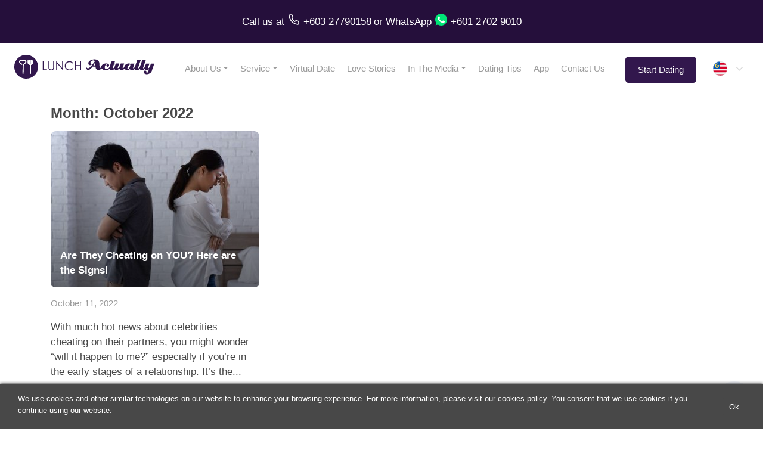

--- FILE ---
content_type: text/html; charset=UTF-8
request_url: https://www.lunchactually.com/my/blog/2022/10/
body_size: 14781
content:
<!DOCTYPE html>
<html lang="en-MY">
  <head>
          <!-- Google Tag Manager -->
      <script async defer>(function(w,d,s,l,i){w[l]=w[l]||[];w[l].push({'gtm.start':
      new Date().getTime(),event:'gtm.js'});var f=d.getElementsByTagName(s)[0],
      j=d.createElement(s),dl=l!='dataLayer'?'&l='+l:'';j.async=true;j.defer=true;j.src=
      'https://www.googletagmanager.com/gtm.js?id='+i+dl;f.parentNode.insertBefore(j,f);
      })(window,document,'script','dataLayer','GTM-TVVQ8WL');</script>
      <!-- End Google Tag Manager -->
          <script async defer src="https://www.googletagmanager.com/gtag/js?id=G-KDKWKPMEX4"></script>
      <script defer>function gtag(){dataLayer.push(arguments)}window.dataLayer=window.dataLayer||[],gtag("js",new Date),gtag("config","G-KDKWKPMEX4"),gtag("config","AW-859117988");</script>
        <title>Month: October 2022 (English - Malaysia, Page 1)</title>
    <meta charset="UTF-8">
    <meta name="viewport" content="width=device-width, initial-scale=1, shrink-to-fit=no">
    <meta name="mobile-web-app-capable" content="yes">
    <meta name="apple-mobile-web-app-capable" content="yes">
    <meta name="apple-mobile-web-app-title" content="Dating Singapore &#8211; Dating Agency | Lunch Actually - Asia&#039;s Premier Lunch Dating Company">
    <meta name="theme-color" content="#634f8e">
    <meta http-equiv="x-ua-compatible" content="IE=edge">
    <meta name="facebook-domain-verification" content="d6ysm73dib9prbew6azjcwjryhx4s8" />
    <link rel="profile" href="https://gmpg.org/xfn/11">
    <link rel="pingback" href="https://www.lunchactually.com/xmlrpc.php">
    <link rel="preconnect" href="https://fonts.googleapis.com/">
    <link rel="dns-prefetch" href="https://www.googletagmanager.com/">
    <link rel="dns-prefetch" href="https://www.google-analytics.com/">
    <link rel="dns-prefetch" href="https://analytics.google.com/">
    <link rel="dns-prefetch" href="https://assets.customer.com/">
    <link rel="preload" href="https://www.lunchactually.com/wp-content/themes/la2/fonts/fontawesome-webfont.woff2?v=4.7.0" as="font">
    <link rel="alternate" hreflang="x-default" href="https://www.lunchactually.com/blog/2022/10/" />
<link rel="alternate" hreflang="en-sg" href="https://www.lunchactually.com/sg/blog/2022/10/" />
<link rel="alternate" hreflang="en" href="https://www.lunchactually.com/sg/blog/2022/10/" />
<link rel="alternate" hreflang="en-my" href="https://www.lunchactually.com/my/blog/2022/10/" />
<link rel="alternate" hreflang="en-hk" href="https://www.lunchactually.com/hk/en/blog/2022/10/" />
<link rel="alternate" hreflang="zh-hk" href="https://www.lunchactually.com/hk/zh/blog/2022/10/" />
<link rel="alternate" hreflang="zh-Hans" href="https://www.lunchactually.com/hk/zh/blog/2022/10/" />
<link rel="alternate" hreflang="en-th" href="https://www.meetnlunch.com/th/en/blog/2022/10/" />
<link rel="alternate" hreflang="th-th" href="https://www.meetnlunch.com/th/th/blog/2022/10/" />
<link rel="alternate" hreflang="th" href="https://www.meetnlunch.com/th/th/blog/2022/10/" />
<link rel="alternate" hreflang="id-id" href="https://www.lunchactually.com/id/id/blog/2022/10/" />
<link rel="alternate" hreflang="id" href="https://www.lunchactually.com/id/id/blog/2022/10/" />
<link rel="alternate" hreflang="en-id" href="https://www.lunchactually.com/id/en/blog/2022/10/" />
<link rel="alternate" hreflang="zh-tw" href="https://www.lunchactually.com/tw/zh/blog/2022/10/" />
<link rel="alternate" hreflang="zh-Hant" href="https://www.lunchactually.com/tw/zh/blog/2022/10/" />
<link rel="alternate" hreflang="zh" href="https://www.lunchactually.com/tw/zh/blog/2022/10/" />
<link rel="alternate" hreflang="en-tw" href="https://www.lunchactually.com/tw/en/blog/2022/10/" />
<link rel="canonical" href="https://www.lunchactually.com/my/blog/2022/10/" />
    <meta name="description" content="Month: October 2022 (English - Malaysia, Page 1)">
    <meta property="fb:app_id" content="2102004743240925">
    <meta property="og:url" content="https://www.lunchactually.com/my/blog/2022/10">
    <meta property="og:type" content="article">
    <meta property="og:title" content="Are They Cheating on YOU? Here are the Signs!">
          <meta property="og:description" content="Month: October 2022 (English - Malaysia, Page 1)">
        <meta property="og:image" content="https://www.lunchactually.com/wp-content/uploads/2022/10/Are-They-Cheating-on-YOU-Here-are-the-Signs.jpg">
    <meta property="og:image:width" content="1024">
    <meta property="og:image:height" content="683">
    <meta property="article:author" content="Maria Azzahra">
    <meta property="article:published_time" content="2022-10-11T06:54:22+00:00">
    <meta name="twitter:card" content="summary_large_image">
    <meta name="twitter:title" content="Are They Cheating on YOU? Here are the Signs!">
    <meta name="twitter:image" content="https://www.lunchactually.com/wp-content/uploads/2022/10/Are-They-Cheating-on-YOU-Here-are-the-Signs.jpg">
        <meta name='robots' content='noindex, follow' />

	<!-- This site is optimized with the Yoast SEO plugin v18.5.1 - https://yoast.com/wordpress/plugins/seo/ -->
	<script type="application/ld+json" class="yoast-schema-graph">{"@context":"https://schema.org","@graph":[{"@type":"WebSite","@id":"https://www.lunchactually.com/#website","url":"https://www.lunchactually.com/","name":"Dating Singapore - Dating Agency | Lunch Actually","description":"Asia&#039;s Premier Lunch Dating Company","potentialAction":[{"@type":"SearchAction","target":{"@type":"EntryPoint","urlTemplate":"https://www.lunchactually.com/?s={search_term_string}"},"query-input":"required name=search_term_string"}],"inLanguage":"en-MY"},{"@type":"CollectionPage","@id":"https://www.lunchactually.com/2022/10/#webpage","url":"https://www.lunchactually.com/2022/10/","name":"October 2022 | Dating Singapore - Dating Agency | Lunch Actually","isPartOf":{"@id":"https://www.lunchactually.com/#website"},"breadcrumb":{"@id":"https://www.lunchactually.com/2022/10/#breadcrumb"},"inLanguage":"en-MY","potentialAction":[{"@type":"ReadAction","target":["https://www.lunchactually.com/2022/10/"]}]},{"@type":"BreadcrumbList","@id":"https://www.lunchactually.com/2022/10/#breadcrumb","itemListElement":[{"@type":"ListItem","position":1,"name":"Home","item":{"@type":"Thing","@id":"https://www.lunchactually.com/","name":"https://www.lunchactually.com/"}},{"@type":"ListItem","position":2,"name":"Dating Tips","item":{"@type":"Thing","@id":"https://www.lunchactually.com/blog/","name":"https://www.lunchactually.com/blog/"}},{"@type":"ListItem","position":3,"name":"Archives for October 2022"}]}]}</script>
	<!-- / Yoast SEO plugin. -->


<link rel='dns-prefetch' href='//www.lunchactually.com' />
<link rel="alternate" type="application/rss+xml" title="Dating Singapore - Dating Agency | Lunch Actually &raquo; Feed" href="https://www.lunchactually.com/feed/" />
<link rel="alternate" type="application/rss+xml" title="Dating Singapore - Dating Agency | Lunch Actually &raquo; Comments Feed" href="https://www.lunchactually.com/comments/feed/" />
<link rel='stylesheet' id='contact-form-7-css' href='https://www.lunchactually.com/wp-content/themes/la2/css/cf7-styles.min.css?ver=5.7.6' type='text/css' media='all' />
<style id='wp-block-library-inline-css' type='text/css'>
:root{--wp-admin-theme-color:#007cba;--wp-admin-theme-color--rgb:0,124,186;--wp-admin-theme-color-darker-10:#006ba1;--wp-admin-theme-color-darker-10--rgb:0,107,161;--wp-admin-theme-color-darker-20:#005a87;--wp-admin-theme-color-darker-20--rgb:0,90,135;--wp-admin-border-width-focus:2px;--wp-block-synced-color:#7a00df;--wp-block-synced-color--rgb:122,0,223}@media (-webkit-min-device-pixel-ratio:2),(min-resolution:192dpi){:root{--wp-admin-border-width-focus:1.5px}}.wp-element-button{cursor:pointer}:root{--wp--preset--font-size--normal:16px;--wp--preset--font-size--huge:42px}:root .has-very-light-gray-background-color{background-color:#eee}:root .has-very-dark-gray-background-color{background-color:#313131}:root .has-very-light-gray-color{color:#eee}:root .has-very-dark-gray-color{color:#313131}:root .has-vivid-green-cyan-to-vivid-cyan-blue-gradient-background{background:linear-gradient(135deg,#00d084,#0693e3)}:root .has-purple-crush-gradient-background{background:linear-gradient(135deg,#34e2e4,#4721fb 50%,#ab1dfe)}:root .has-hazy-dawn-gradient-background{background:linear-gradient(135deg,#faaca8,#dad0ec)}:root .has-subdued-olive-gradient-background{background:linear-gradient(135deg,#fafae1,#67a671)}:root .has-atomic-cream-gradient-background{background:linear-gradient(135deg,#fdd79a,#004a59)}:root .has-nightshade-gradient-background{background:linear-gradient(135deg,#330968,#31cdcf)}:root .has-midnight-gradient-background{background:linear-gradient(135deg,#020381,#2874fc)}.has-regular-font-size{font-size:1em}.has-larger-font-size{font-size:2.625em}.has-normal-font-size{font-size:var(--wp--preset--font-size--normal)}.has-huge-font-size{font-size:var(--wp--preset--font-size--huge)}.has-text-align-center{text-align:center}.has-text-align-left{text-align:left}.has-text-align-right{text-align:right}#end-resizable-editor-section{display:none}.aligncenter{clear:both}.items-justified-left{justify-content:flex-start}.items-justified-center{justify-content:center}.items-justified-right{justify-content:flex-end}.items-justified-space-between{justify-content:space-between}.screen-reader-text{clip:rect(1px,1px,1px,1px);word-wrap:normal!important;border:0;-webkit-clip-path:inset(50%);clip-path:inset(50%);height:1px;margin:-1px;overflow:hidden;padding:0;position:absolute;width:1px}.screen-reader-text:focus{clip:auto!important;background-color:#ddd;-webkit-clip-path:none;clip-path:none;color:#444;display:block;font-size:1em;height:auto;left:5px;line-height:normal;padding:15px 23px 14px;text-decoration:none;top:5px;width:auto;z-index:100000}html :where(.has-border-color){border-style:solid}html :where([style*=border-top-color]){border-top-style:solid}html :where([style*=border-right-color]){border-right-style:solid}html :where([style*=border-bottom-color]){border-bottom-style:solid}html :where([style*=border-left-color]){border-left-style:solid}html :where([style*=border-width]){border-style:solid}html :where([style*=border-top-width]){border-top-style:solid}html :where([style*=border-right-width]){border-right-style:solid}html :where([style*=border-bottom-width]){border-bottom-style:solid}html :where([style*=border-left-width]){border-left-style:solid}html :where(img[class*=wp-image-]){height:auto;max-width:100%}figure{margin:0 0 1em}html :where(.is-position-sticky){--wp-admin--admin-bar--position-offset:var(--wp-admin--admin-bar--height,0px)}@media screen and (max-width:600px){html :where(.is-position-sticky){--wp-admin--admin-bar--position-offset:0px}}
</style>
<link rel='stylesheet' id='classic-theme-styles-css' href='https://www.lunchactually.com/wp-includes/css/classic-themes.min.css?ver=56cedbb46a41cd5a4b3282a40b5e3fc8' type='text/css' media='all' />
<link rel='stylesheet' id='cookie-notice-front-css' href='https://www.lunchactually.com/wp-content/plugins/cookie-notice/css/front.min.css?ver=2.5.9' type='text/css' media='all' />
<link rel='stylesheet' id='stripe-handler-ng-style-css' href='https://www.lunchactually.com/wp-content/plugins/stripe-payments/public/assets/css/public.css?ver=2.0.95' type='text/css' media='all' />
<link rel='preload' as='style' onload="this.rel='stylesheet'"  id='theme-styles-preload-css' href='https://www.lunchactually.com/wp-content/themes/la2/css/theme.min.css?ver=1.0.4ba' type='text/css' media='all' />
<link rel='stylesheet' id='bs-datepicker-async-defer-css' href='https://www.lunchactually.com/wp-content/themes/la2/css/pickerjs/picker.min.css?ver=1.0.1' type='text/css' media='all' />
<link rel='preload' as='style' onload="this.rel='stylesheet'"  id='fancybox-preload-css' href='https://www.lunchactually.com/wp-content/themes/la2/css/fancybox/jquery.fancybox.min.css?ver=1.0.1' type='text/css' media='all' />
<link rel='preload' as='style' onload="this.rel='stylesheet'"  id='bootstrap-select-preload-css' href='https://www.lunchactually.com/wp-content/themes/la2/css/bootstrap-select/bootstrap-select.min.css?ver=1.0.1' type='text/css' media='all' />
<link rel='preload' as='style' onload="this.rel='stylesheet'"  id='la2-blog-styles-preload-css' href='https://www.lunchactually.com/wp-content/themes/la2/css/partials/blog.min.css' type='text/css' media='all' />
<script type='text/javascript' src='https://www.lunchactually.com/wp-includes/js/jquery/jquery.min.js?ver=3.6.4' id='jquery-core-js'></script>
<script type='text/javascript' src='https://www.lunchactually.com/wp-includes/js/jquery/jquery-migrate.min.js?ver=3.4.0' id='jquery-migrate-js'></script>
<script type='text/javascript' id='cookie-notice-front-js-before'>
var cnArgs = {"ajaxUrl":"https:\/\/www.lunchactually.com\/wp-admin\/admin-ajax.php","nonce":"50bc01349b","hideEffect":"slide","position":"bottom","onScroll":false,"onScrollOffset":100,"onClick":false,"cookieName":"cookie_notice_accepted","cookieTime":2147483647,"cookieTimeRejected":2147483647,"globalCookie":false,"redirection":true,"cache":false,"revokeCookies":false,"revokeCookiesOpt":"automatic"};
</script>
<script type='text/javascript' src='https://www.lunchactually.com/wp-content/plugins/cookie-notice/js/front.min.js?ver=2.5.9' id='cookie-notice-front-js'></script>
<script defer type='text/javascript' src='https://www.lunchactually.com/wp-content/themes/la2/js/partials/popper.min.js' id='la2-popper-script-defer-js'></script>
<script defer type='text/javascript' src='https://www.lunchactually.com/wp-content/themes/la2/js/partials/bootstrap-413.min.js' id='la2-bootstrap-script-defer-js'></script>
<script defer type='text/javascript' src='https://www.lunchactually.com/wp-content/themes/la2/js/partials/picker.min.js' id='la2-picker-script-defer-js'></script>
<script defer type='text/javascript' src='https://www.lunchactually.com/wp-content/themes/la2/js/partials/combodate.min.js' id='la2-combodate-defer-js'></script>
<script defer type='text/javascript' src='https://www.lunchactually.com/wp-content/themes/la2/js/partials/skip-link-focus-fix.min.js' id='la2-skip-link-focus-fix-defer-js'></script>
<script defer type='text/javascript' src='https://www.lunchactually.com/wp-content/themes/la2/js/partials/fancy-box.min.js' id='la2-fancybox-defer-js'></script>
<script defer type='text/javascript' src='https://www.lunchactually.com/wp-content/themes/la2/js/partials/bootstrap-select.min.js' id='la2-bootstrap-select-defer-js'></script>
<script type='text/javascript' id='la2-scripts-async-defer-js-extra'>
/* <![CDATA[ */
var la2Options = {"la2_field_central_api_url":"https:\/\/www.lunchactuallymembership.com","la2_central_api_debug":"0","lang":"en-MY","ajaxUrl":"https:\/\/www.lunchactually.com\/wp-admin\/admin-ajax.php","country":"MY","formSubmissionThankyouUrl":"\/my\/thanks","formSubmissionThankyouContactusUrl":"\/my\/thankyou-contactus","la2_multiple_countries_sas":"1"};
var objectL10n = {"show_more":"Show more...","show_less":"Show less...","show_all_countries":"Show All Countries","hide":"Hide","pick_your_birth_date":"Pick your birth date"};
/* ]]> */
</script>
<script defer async type='text/javascript' src='https://www.lunchactually.com/wp-content/themes/la2/js/partials/theme-separated.min.js?ver=1.0.6' id='la2-scripts-async-defer-js'></script>
<link rel="https://api.w.org/" href="https://www.lunchactually.com/wp-json/" /><link rel="EditURI" type="application/rsd+xml" title="RSD" href="https://www.lunchactually.com/xmlrpc.php?rsd" />
<link rel="wlwmanifest" type="application/wlwmanifest+xml" href="https://www.lunchactually.com/wp-includes/wlwmanifest.xml" />

		<script>
			document.documentElement.className = document.documentElement.className.replace( 'no-js', 'js' );
		</script>
				<style>
			.no-js img.lazyload { display: none; }
			figure.wp-block-image img.lazyloading { min-width: 150px; }
							.lazyload, .lazyloading { opacity: 0; }
				.lazyloaded {
					opacity: 1;
					transition: opacity 400ms;
					transition-delay: 0ms;
				}
					</style>
		<meta name="mobile-web-app-capable" content="yes">
<meta name="apple-mobile-web-app-capable" content="yes">
<meta name="apple-mobile-web-app-title" content="Dating Singapore - Dating Agency | Lunch Actually - Asia&#039;s Premier Lunch Dating Company">
<style type="text/css">.recentcomments a{display:inline !important;padding:0 !important;margin:0 !important;}</style>		<style type="text/css" id="wp-custom-css">
			.wp-block-gallery.has-nested-images {
  display: flex;
  flex-wrap: wrap;
  gap: 1em; /* Adjusts the space between images */
}

.wp-block-gallery .wp-block-image {
  flex: 1; /* Allows images to grow and share space */
  margin: 0 !important; /* Overrides conflicting margins */
}		</style>
		    <!-- Meta Pixel Code, client data in url is ot allowed -->
          <script async>
        !function(f,b,e,v,n,t,s)
        {if(f.fbq)return;n=f.fbq=function(){n.callMethod?
        n.callMethod.apply(n,arguments):n.queue.push(arguments)};
        if(!f._fbq)f._fbq=n;n.push=n;n.loaded=!0;n.version='2.0';
        n.queue=[];t=b.createElement(e);t.async=!0;
        t.src=v;s=b.getElementsByTagName(e)[0];
        s.parentNode.insertBefore(t,s)}(window, document,'script',
        'https://connect.facebook.net/en_US/fbevents.js');
        fbq('init', '701451783281067');
        // fbq('trackSingle', '701451783281067', 'Lead', {}); // only fire the PageView event for this pixel
                fbq('track', 'PageView'); // fired for all initialized pixels
              </script>
          <noscript><img height="1" width="1" class="d-none" src="https://www.facebook.com/tr?id=701451783281067&ev=PageView&noscript=1" /></noscript>
    <!-- End Facebook Pixel Code -->
      </head>
  <body class="archive date wp-embed-responsive cookies-not-set group-blog hfeed">
          <!-- Google Tag Manager (noscript) -->
      <noscript><iframe 
      height="0" width="0"  data-src="https://www.googletagmanager.com/ns.html?id=GTM-TVVQ8WL" class="d-none lazyload" src="[data-uri]"></iframe></noscript>
      <!-- End Google Tag Manager (noscript) -->
        <div id="top-whatsapp-bar" class="d-none d-lg-flex flex-row justify-content-center align-items-center">
      <div>
  <a href="tel:+60327790158">
    Call us
  </a>
  at
</div>
<a href="tel:+60327790158">
  <div id="phone-call-button">
  </div>
</a><a href="tel:+60327790158" class="mr-1">
  <div id="phone-call-number"> 
    +603 27790158
  </div>
</a> or <a href="https://wa.me/60127029010">WhatsApp</a>
<a 
  href="https://wa.me/60127029010" 
  target="_blank"
>
  <div id="whatsapp-button"></div>
</a>
<a href="https://wa.me/60127029010">
  <div id="wa-call-number"> 
    +601 2702 9010
  </div>
</a>    </div>

    <div id="top-whatsapp-bar-mobile" class="d-lg-none d-flex flex-row justify-content-center align-items-center">
      <div><a href="tel:+60327790158"> <div id="phone-call-button" style="margin-bottom:-10px"></div></a><a href="tel:+60327790158"> <div id="phone-call-number"> +603 27790158 </div></a> or <a href="https://wa.me/60127029010"><div id="whatsapp-button" style="margin-bottom:-10px"></div> +601 2702 9010</a></div>    </div>

      <div id="top-menu-bar" >

        
        <div id="top-menu-hamburger" class=" logo-my"></div>
      
              <a id="top-menu-logo" class=" logo-my" href="/my/"></a>
      

      <div id="top-menu-horizontal">
        <div class="menu-primary-menu-my-container"><ul id="menu-primary-menu-my" class="menu"><li itemscope="itemscope" itemtype="https://www.schema.org/SiteNavigationElement"  id="menu-item-22383" class="menu-item menu-item-type-post_type menu-item-object-page menu-item-has-children dropdown menu-item-22383 nav-item"><div class="menu-item-left-bar"></div><a title="About Us" href="https://www.lunchactually.com/about-us/" data-toggle="dropdown" aria-haspopup="true" aria-expanded="false" class="dropdown-toggle nav-link" id="menu-item-dropdown-22383">About Us</a><div class="menu-item-underline"></div><div class='dropdown'>
<ul class="dropdown-menu" aria-labelledby="menu-item-dropdown-22383" role="menu">
	<li itemscope="itemscope" itemtype="https://www.schema.org/SiteNavigationElement"  id="menu-item-20725" class="menu-item menu-item-type-post_type menu-item-object-page menu-item-20725 nav-item"><div class="menu-item-left-bar"></div><a title="Company Story" href="https://www.lunchactually.com/my/about-us/company-story/" class="dropdown-item">Company Story</a><div class="menu-item-underline"></div></li>
	<li itemscope="itemscope" itemtype="https://www.schema.org/SiteNavigationElement"  id="menu-item-20726" class="menu-item menu-item-type-post_type menu-item-object-page menu-item-20726 nav-item"><div class="menu-item-left-bar"></div><a title="The Team" href="https://www.lunchactually.com/my/about-us/the-team/" class="dropdown-item">The Team</a><div class="menu-item-underline"></div></li>
	<li itemscope="itemscope" itemtype="https://www.schema.org/SiteNavigationElement"  id="menu-item-20727" class="menu-item menu-item-type-post_type menu-item-object-page menu-item-20727 nav-item"><div class="menu-item-left-bar"></div><a title="Careers" href="https://www.lunchactually.com/my/about-us/careers/" class="dropdown-item">Careers</a><div class="menu-item-underline"></div></li>
</ul>
</li>
<li itemscope="itemscope" itemtype="https://www.schema.org/SiteNavigationElement"  id="menu-item-22385" class="menu-item menu-item-type-post_type menu-item-object-page menu-item-has-children dropdown menu-item-22385 nav-item"><div class="menu-item-left-bar"></div><a title="Service" href="https://www.lunchactually.com/service/" data-toggle="dropdown" aria-haspopup="true" aria-expanded="false" class="dropdown-toggle nav-link" id="menu-item-dropdown-22385">Service</a><div class="menu-item-underline"></div><div class='dropdown'>
<ul class="dropdown-menu" aria-labelledby="menu-item-dropdown-22385" role="menu">
	<li itemscope="itemscope" itemtype="https://www.schema.org/SiteNavigationElement"  id="menu-item-20988" class="menu-item menu-item-type-post_type menu-item-object-page menu-item-20988 nav-item"><div class="menu-item-left-bar"></div><a title="Personalised Matchmaking" href="https://www.lunchactually.com/my/service/personalised-matchmaking/" class="dropdown-item">Personalised Matchmaking</a><div class="menu-item-underline"></div></li>
	<li itemscope="itemscope" itemtype="https://www.schema.org/SiteNavigationElement"  id="menu-item-20987" class="menu-item menu-item-type-post_type menu-item-object-page menu-item-20987 nav-item"><div class="menu-item-left-bar"></div><a title="Coaching Programs" href="https://www.lunchactually.com/my/service/coaching-programs/" class="dropdown-item">Coaching Programs</a><div class="menu-item-underline"></div></li>
	<li itemscope="itemscope" itemtype="https://www.schema.org/SiteNavigationElement"  id="menu-item-20731" class="menu-item menu-item-type-post_type menu-item-object-page menu-item-20731 nav-item"><div class="menu-item-left-bar"></div><a title="FAQs" href="https://www.lunchactually.com/my/service/faqs/" class="dropdown-item">FAQs</a><div class="menu-item-underline"></div></li>
</ul>
</li>
<li itemscope="itemscope" itemtype="https://www.schema.org/SiteNavigationElement"  id="menu-item-20737" class="menu-item menu-item-type-post_type menu-item-object-page menu-item-20737 nav-item"><div class="menu-item-left-bar"></div><a title="Virtual Date" href="https://www.lunchactually.com/my/service/virtual-date/" class="nav-link">Virtual Date</a><div class="menu-item-underline"></div></li>
<li itemscope="itemscope" itemtype="https://www.schema.org/SiteNavigationElement"  id="menu-item-20732" class="menu-item menu-item-type-post_type menu-item-object-page menu-item-20732 nav-item"><div class="menu-item-left-bar"></div><a title="Love Stories" href="https://www.lunchactually.com/my/testimonials/" class="nav-link">Love Stories</a><div class="menu-item-underline"></div></li>
<li itemscope="itemscope" itemtype="https://www.schema.org/SiteNavigationElement"  id="menu-item-22384" class="menu-item menu-item-type-post_type menu-item-object-page menu-item-has-children dropdown menu-item-22384 nav-item"><div class="menu-item-left-bar"></div><a title="In The Media" href="https://www.lunchactually.com/in-the-media/" data-toggle="dropdown" aria-haspopup="true" aria-expanded="false" class="dropdown-toggle nav-link" id="menu-item-dropdown-22384">In The Media</a><div class="menu-item-underline"></div><div class='dropdown'>
<ul class="dropdown-menu" aria-labelledby="menu-item-dropdown-22384" role="menu">
	<li itemscope="itemscope" itemtype="https://www.schema.org/SiteNavigationElement"  id="menu-item-20734" class="menu-item menu-item-type-post_type menu-item-object-page menu-item-20734 nav-item"><div class="menu-item-left-bar"></div><a title="Magazines &amp; Newspapers" href="https://www.lunchactually.com/my/in-the-media/magazines-and-newspapers/" class="dropdown-item">Magazines &amp; Newspapers</a><div class="menu-item-underline"></div></li>
	<li itemscope="itemscope" itemtype="https://www.schema.org/SiteNavigationElement"  id="menu-item-20735" class="menu-item menu-item-type-post_type menu-item-object-page menu-item-20735 nav-item"><div class="menu-item-left-bar"></div><a title="Videos" href="https://www.lunchactually.com/my/in-the-media/videos/" class="dropdown-item">Videos</a><div class="menu-item-underline"></div></li>
</ul>
</li>
<li itemscope="itemscope" itemtype="https://www.schema.org/SiteNavigationElement"  id="menu-item-21171" class="menu-item menu-item-type-post_type menu-item-object-page current_page_parent menu-item-21171 nav-item"><div class="menu-item-left-bar"></div><a title="Dating Tips" href="https://www.lunchactually.com/my/blog/" class="nav-link">Dating Tips</a><div class="menu-item-underline"></div></li>
<li itemscope="itemscope" itemtype="https://www.schema.org/SiteNavigationElement"  id="menu-item-23161" class="menu-item menu-item-type-post_type menu-item-object-page menu-item-23161 nav-item"><div class="menu-item-left-bar"></div><a title="App" href="https://www.lunchactually.com/my/app/" class="nav-link">App</a><div class="menu-item-underline"></div></li>
<li itemscope="itemscope" itemtype="https://www.schema.org/SiteNavigationElement"  id="menu-item-23750" class="menu-item menu-item-type-post_type menu-item-object-page menu-item-23750 nav-item"><div class="menu-item-left-bar"></div><a title="Contact Us" href="https://www.lunchactually.com/my/contact-us/" class="nav-link">Contact Us</a><div class="menu-item-underline"></div></li>
</ul></div>
        <!-- javascript is more consistent across desktop/mobile/browsers compared to anchor link -->
        <a id="top-menu-go-to-sign-up-form-button" 
                               
          href="javascript:document.getElementById('registration-form-container').scrollIntoView(true);"
        >
          Start Dating        </a>
        <div class="language-country-selectors-top-hidden-on-mobile-no-languages"><select id="country-selector-top" class="selectpicker country-selector custom-carets"><option value="https://www.lunchactually.com/sg/blog/2022/10" data-content='&lt;img src=&quot;/wp-content/themes/la2/img/icon-flag-sg.svg&quot; alt=&quot;Singapore flag&quot; title=&quot;Singapore flag&quot; width=&quot;24&quot; height=&quot;24&quot; loading=&quot;lazy&quot; /&gt;&lt;span&gt;Singapore&lt;/span&gt;'></option><option value="https://www.lunchactually.com/my/blog/2022/10" selected data-content='&lt;img src=&quot;/wp-content/themes/la2/img/icon-flag-my.svg&quot; alt=&quot;Malaysia flag&quot; title=&quot;Malaysia flag&quot; width=&quot;24&quot; height=&quot;24&quot; loading=&quot;lazy&quot; /&gt;&lt;span&gt;Malaysia&lt;/span&gt;'></option><option value="https://www.meetnlunch.com/th/th/blog/2022/10" data-content='&lt;img src=&quot;/wp-content/themes/la2/img/icon-flag-th.svg&quot; alt=&quot;Thailand flag&quot; title=&quot;Thailand flag&quot; width=&quot;24&quot; height=&quot;24&quot; loading=&quot;lazy&quot; /&gt;&lt;span&gt;Thailand&lt;/span&gt;'></option><option value="https://www.lunchactually.com/id/id/blog/2022/10" data-content='&lt;img src=&quot;/wp-content/themes/la2/img/icon-flag-id.svg&quot; alt=&quot;Indonesia flag&quot; title=&quot;Indonesia flag&quot; width=&quot;24&quot; height=&quot;24&quot; loading=&quot;lazy&quot; /&gt;&lt;span&gt;Indonesia&lt;/span&gt;'></option><option value="https://www.lunchactually.com/hk/en/blog/2022/10" data-content='&lt;img src=&quot;/wp-content/themes/la2/img/icon-flag-hk.svg&quot; alt=&quot;Hong Kong flag&quot; title=&quot;Hong Kong flag&quot; width=&quot;24&quot; height=&quot;24&quot; loading=&quot;lazy&quot; /&gt;&lt;span&gt;Hong Kong&lt;/span&gt;'></option><option value="https://www.lunchactually.com/tw/en/blog/2022/10" data-content='&lt;img src=&quot;/wp-content/themes/la2/img/icon-flag-tw.svg&quot; alt=&quot;Taiwan flag&quot; title=&quot;Taiwan flag&quot; width=&quot;24&quot; height=&quot;24&quot; loading=&quot;lazy&quot; /&gt;&lt;span&gt;Taiwan&lt;/span&gt;'></option></select></div>      </div>
    </div>

    <div id="top-menu-bar-fixed">
              <div id="top-menu-hamburger-fixed" class="logo-my"></div>
        <a id="top-menu-logo-fixed" class="logo-my" href="/my/"></a>
            <div id="top-menu-horizontal-fixed">
        <div class="menu-primary-menu-my-container"><ul id="menu-primary-menu-my-1" class="menu"><li itemscope="itemscope" itemtype="https://www.schema.org/SiteNavigationElement"  class="menu-item menu-item-type-post_type menu-item-object-page menu-item-has-children dropdown menu-item-22383 nav-item"><div class="menu-item-left-bar"></div><a title="About Us" href="https://www.lunchactually.com/about-us/" data-toggle="dropdown" aria-haspopup="true" aria-expanded="false" class="dropdown-toggle nav-link" id="menu-item-dropdown-22383">About Us</a><div class="menu-item-underline"></div><div class='dropdown'>
<ul class="dropdown-menu" aria-labelledby="menu-item-dropdown-22383" role="menu">
	<li itemscope="itemscope" itemtype="https://www.schema.org/SiteNavigationElement"  class="menu-item menu-item-type-post_type menu-item-object-page menu-item-20725 nav-item"><div class="menu-item-left-bar"></div><a title="Company Story" href="https://www.lunchactually.com/my/about-us/company-story/" class="dropdown-item">Company Story</a><div class="menu-item-underline"></div></li>
	<li itemscope="itemscope" itemtype="https://www.schema.org/SiteNavigationElement"  class="menu-item menu-item-type-post_type menu-item-object-page menu-item-20726 nav-item"><div class="menu-item-left-bar"></div><a title="The Team" href="https://www.lunchactually.com/my/about-us/the-team/" class="dropdown-item">The Team</a><div class="menu-item-underline"></div></li>
	<li itemscope="itemscope" itemtype="https://www.schema.org/SiteNavigationElement"  class="menu-item menu-item-type-post_type menu-item-object-page menu-item-20727 nav-item"><div class="menu-item-left-bar"></div><a title="Careers" href="https://www.lunchactually.com/my/about-us/careers/" class="dropdown-item">Careers</a><div class="menu-item-underline"></div></li>
</ul>
</li>
<li itemscope="itemscope" itemtype="https://www.schema.org/SiteNavigationElement"  class="menu-item menu-item-type-post_type menu-item-object-page menu-item-has-children dropdown menu-item-22385 nav-item"><div class="menu-item-left-bar"></div><a title="Service" href="https://www.lunchactually.com/service/" data-toggle="dropdown" aria-haspopup="true" aria-expanded="false" class="dropdown-toggle nav-link" id="menu-item-dropdown-22385">Service</a><div class="menu-item-underline"></div><div class='dropdown'>
<ul class="dropdown-menu" aria-labelledby="menu-item-dropdown-22385" role="menu">
	<li itemscope="itemscope" itemtype="https://www.schema.org/SiteNavigationElement"  class="menu-item menu-item-type-post_type menu-item-object-page menu-item-20988 nav-item"><div class="menu-item-left-bar"></div><a title="Personalised Matchmaking" href="https://www.lunchactually.com/my/service/personalised-matchmaking/" class="dropdown-item">Personalised Matchmaking</a><div class="menu-item-underline"></div></li>
	<li itemscope="itemscope" itemtype="https://www.schema.org/SiteNavigationElement"  class="menu-item menu-item-type-post_type menu-item-object-page menu-item-20987 nav-item"><div class="menu-item-left-bar"></div><a title="Coaching Programs" href="https://www.lunchactually.com/my/service/coaching-programs/" class="dropdown-item">Coaching Programs</a><div class="menu-item-underline"></div></li>
	<li itemscope="itemscope" itemtype="https://www.schema.org/SiteNavigationElement"  class="menu-item menu-item-type-post_type menu-item-object-page menu-item-20731 nav-item"><div class="menu-item-left-bar"></div><a title="FAQs" href="https://www.lunchactually.com/my/service/faqs/" class="dropdown-item">FAQs</a><div class="menu-item-underline"></div></li>
</ul>
</li>
<li itemscope="itemscope" itemtype="https://www.schema.org/SiteNavigationElement"  class="menu-item menu-item-type-post_type menu-item-object-page menu-item-20737 nav-item"><div class="menu-item-left-bar"></div><a title="Virtual Date" href="https://www.lunchactually.com/my/service/virtual-date/" class="nav-link">Virtual Date</a><div class="menu-item-underline"></div></li>
<li itemscope="itemscope" itemtype="https://www.schema.org/SiteNavigationElement"  class="menu-item menu-item-type-post_type menu-item-object-page menu-item-20732 nav-item"><div class="menu-item-left-bar"></div><a title="Love Stories" href="https://www.lunchactually.com/my/testimonials/" class="nav-link">Love Stories</a><div class="menu-item-underline"></div></li>
<li itemscope="itemscope" itemtype="https://www.schema.org/SiteNavigationElement"  class="menu-item menu-item-type-post_type menu-item-object-page menu-item-has-children dropdown menu-item-22384 nav-item"><div class="menu-item-left-bar"></div><a title="In The Media" href="https://www.lunchactually.com/in-the-media/" data-toggle="dropdown" aria-haspopup="true" aria-expanded="false" class="dropdown-toggle nav-link" id="menu-item-dropdown-22384">In The Media</a><div class="menu-item-underline"></div><div class='dropdown'>
<ul class="dropdown-menu" aria-labelledby="menu-item-dropdown-22384" role="menu">
	<li itemscope="itemscope" itemtype="https://www.schema.org/SiteNavigationElement"  class="menu-item menu-item-type-post_type menu-item-object-page menu-item-20734 nav-item"><div class="menu-item-left-bar"></div><a title="Magazines &amp; Newspapers" href="https://www.lunchactually.com/my/in-the-media/magazines-and-newspapers/" class="dropdown-item">Magazines &amp; Newspapers</a><div class="menu-item-underline"></div></li>
	<li itemscope="itemscope" itemtype="https://www.schema.org/SiteNavigationElement"  class="menu-item menu-item-type-post_type menu-item-object-page menu-item-20735 nav-item"><div class="menu-item-left-bar"></div><a title="Videos" href="https://www.lunchactually.com/my/in-the-media/videos/" class="dropdown-item">Videos</a><div class="menu-item-underline"></div></li>
</ul>
</li>
<li itemscope="itemscope" itemtype="https://www.schema.org/SiteNavigationElement"  class="menu-item menu-item-type-post_type menu-item-object-page current_page_parent menu-item-21171 nav-item"><div class="menu-item-left-bar"></div><a title="Dating Tips" href="https://www.lunchactually.com/my/blog/" class="nav-link">Dating Tips</a><div class="menu-item-underline"></div></li>
<li itemscope="itemscope" itemtype="https://www.schema.org/SiteNavigationElement"  class="menu-item menu-item-type-post_type menu-item-object-page menu-item-23161 nav-item"><div class="menu-item-left-bar"></div><a title="App" href="https://www.lunchactually.com/my/app/" class="nav-link">App</a><div class="menu-item-underline"></div></li>
<li itemscope="itemscope" itemtype="https://www.schema.org/SiteNavigationElement"  class="menu-item menu-item-type-post_type menu-item-object-page menu-item-23750 nav-item"><div class="menu-item-left-bar"></div><a title="Contact Us" href="https://www.lunchactually.com/my/contact-us/" class="nav-link">Contact Us</a><div class="menu-item-underline"></div></li>
</ul></div>
        <!-- javascript is more consistent across desktop/mobile/browsers compared to anchor link -->
        <a id="top-menu-go-to-sign-up-form-button-fixed" 
           
                    href="javascript:document.getElementById('registration-form-container').scrollIntoView(true);"
        >
          Start Dating        </a>
        <div class="language-country-selectors-top-hidden-on-mobile-no-languages"><select id="country-selector-top-fixed" class="selectpicker country-selector custom-carets"><option value="https://www.lunchactually.com/sg/blog/2022/10" data-content='&lt;img src=&quot;/wp-content/themes/la2/img/icon-flag-sg.svg&quot; alt=&quot;Singapore flag&quot; title=&quot;Singapore flag&quot; width=&quot;24&quot; height=&quot;24&quot; loading=&quot;lazy&quot; /&gt;&lt;span&gt;Singapore&lt;/span&gt;'></option><option value="https://www.lunchactually.com/my/blog/2022/10" selected data-content='&lt;img src=&quot;/wp-content/themes/la2/img/icon-flag-my.svg&quot; alt=&quot;Malaysia flag&quot; title=&quot;Malaysia flag&quot; width=&quot;24&quot; height=&quot;24&quot; loading=&quot;lazy&quot; /&gt;&lt;span&gt;Malaysia&lt;/span&gt;'></option><option value="https://www.meetnlunch.com/th/th/blog/2022/10" data-content='&lt;img src=&quot;/wp-content/themes/la2/img/icon-flag-th.svg&quot; alt=&quot;Thailand flag&quot; title=&quot;Thailand flag&quot; width=&quot;24&quot; height=&quot;24&quot; loading=&quot;lazy&quot; /&gt;&lt;span&gt;Thailand&lt;/span&gt;'></option><option value="https://www.lunchactually.com/id/id/blog/2022/10" data-content='&lt;img src=&quot;/wp-content/themes/la2/img/icon-flag-id.svg&quot; alt=&quot;Indonesia flag&quot; title=&quot;Indonesia flag&quot; width=&quot;24&quot; height=&quot;24&quot; loading=&quot;lazy&quot; /&gt;&lt;span&gt;Indonesia&lt;/span&gt;'></option><option value="https://www.lunchactually.com/hk/en/blog/2022/10" data-content='&lt;img src=&quot;/wp-content/themes/la2/img/icon-flag-hk.svg&quot; alt=&quot;Hong Kong flag&quot; title=&quot;Hong Kong flag&quot; width=&quot;24&quot; height=&quot;24&quot; loading=&quot;lazy&quot; /&gt;&lt;span&gt;Hong Kong&lt;/span&gt;'></option><option value="https://www.lunchactually.com/tw/en/blog/2022/10" data-content='&lt;img src=&quot;/wp-content/themes/la2/img/icon-flag-tw.svg&quot; alt=&quot;Taiwan flag&quot; title=&quot;Taiwan flag&quot; width=&quot;24&quot; height=&quot;24&quot; loading=&quot;lazy&quot; /&gt;&lt;span&gt;Taiwan&lt;/span&gt;'></option></select></div>      </div>
    </div>
    <div id="top-menu-hamburger-menu">
        
        <div id="hamburger-menu-close-button" class="logo-my"></div>
            <div class="menu-primary-menu-my-container"><ul id="top-menu-hamburger-ul" class="menu"><li itemscope="itemscope" itemtype="https://www.schema.org/SiteNavigationElement"  class="menu-item menu-item-type-post_type menu-item-object-page dropdown menu-item-22383 nav-item"><div class="menu-item-left-bar"></div><a title="About Us" href="https://www.lunchactually.com/my/about-us/" class="nav-link">About Us</a><div class="menu-item-underline"></div></li>
<li itemscope="itemscope" itemtype="https://www.schema.org/SiteNavigationElement"  class="menu-item menu-item-type-post_type menu-item-object-page dropdown menu-item-22385 nav-item"><div class="menu-item-left-bar"></div><a title="Service" href="https://www.lunchactually.com/my/service/" class="nav-link">Service</a><div class="menu-item-underline"></div></li>
<li itemscope="itemscope" itemtype="https://www.schema.org/SiteNavigationElement"  class="menu-item menu-item-type-post_type menu-item-object-page menu-item-20737 nav-item"><div class="menu-item-left-bar"></div><a title="Virtual Date" href="https://www.lunchactually.com/my/service/virtual-date/" class="nav-link">Virtual Date</a><div class="menu-item-underline"></div></li>
<li itemscope="itemscope" itemtype="https://www.schema.org/SiteNavigationElement"  class="menu-item menu-item-type-post_type menu-item-object-page menu-item-20732 nav-item"><div class="menu-item-left-bar"></div><a title="Love Stories" href="https://www.lunchactually.com/my/testimonials/" class="nav-link">Love Stories</a><div class="menu-item-underline"></div></li>
<li itemscope="itemscope" itemtype="https://www.schema.org/SiteNavigationElement"  class="menu-item menu-item-type-post_type menu-item-object-page dropdown menu-item-22384 nav-item"><div class="menu-item-left-bar"></div><a title="In The Media" href="https://www.lunchactually.com/my/in-the-media/" class="nav-link">In The Media</a><div class="menu-item-underline"></div></li>
<li itemscope="itemscope" itemtype="https://www.schema.org/SiteNavigationElement"  class="menu-item menu-item-type-post_type menu-item-object-page current_page_parent menu-item-21171 nav-item"><div class="menu-item-left-bar"></div><a title="Dating Tips" href="https://www.lunchactually.com/my/blog/" class="nav-link">Dating Tips</a><div class="menu-item-underline"></div></li>
<li itemscope="itemscope" itemtype="https://www.schema.org/SiteNavigationElement"  class="menu-item menu-item-type-post_type menu-item-object-page menu-item-23161 nav-item"><div class="menu-item-left-bar"></div><a title="App" href="https://www.lunchactually.com/my/app/" class="nav-link">App</a><div class="menu-item-underline"></div></li>
<li itemscope="itemscope" itemtype="https://www.schema.org/SiteNavigationElement"  class="menu-item menu-item-type-post_type menu-item-object-page menu-item-23750 nav-item"><div class="menu-item-left-bar"></div><a title="Contact Us" href="https://www.lunchactually.com/my/contact-us/" class="nav-link">Contact Us</a><div class="menu-item-underline"></div></li>
</ul></div>    </div>

<div class="wrapper" id="page-wrapper">
  <div class="container" id="content" tabindex="-1">
    <div class="row">
      <div class="col-md content-area">
        <main class="site-main" id="main">
          <!--  -->
          <h1 class="page-title">Month: <span>October 2022</span></h1>
          <div class="container blog-container mb-4">
          <div class="row cardsgrid-row"><div class="col-sm"><div class="card cardsgrid-card"><a href="/my/blog/are-they-cheating-on-you-here-are-the-signs/"><div class="text-on-image-container card-img-top mb-3"><img   alt="Are They Cheating on YOU? Here are the Signs!" data-src="https://www.lunchactually.com/wp-content/uploads/2022/10/Are-They-Cheating-on-YOU-Here-are-the-Signs-350x262.jpg" class="rounded lazyload" src="[data-uri]" /><noscript><img class="rounded" src="https://www.lunchactually.com/wp-content/uploads/2022/10/Are-They-Cheating-on-YOU-Here-are-the-Signs-350x262.jpg" alt="Are They Cheating on YOU? Here are the Signs!" /></noscript><div class="bottom-text-background"></div><b class="bottom-text">Are They Cheating on YOU? Here are the Signs!</b><div class="clickable-hover"></div></div></a><div class="card-body"><div class="mb-3 blog-date"><a href="/my/blog/2022/10/">October 11, 2022</a></div><div class="mb-4">With much hot news about celebrities cheating on their partners, you might wonder “will it happen to me?” especially if you’re in the early stages of a relationship. It’s the...<p><a class="btn btn-secondary understrap-read-more-link" href="/my/blog/are-they-cheating-on-you-here-are-the-signs/">Read more</a></p></div></div></div></div></div>            
            <div class="d-flex justify-content-center flex-wrap">
                            <div class="p-2 px-3"></div>
              <div class="p-2 px-3 selected-page">1</div>              <div class="p-2 px-3">
                              </div>
            </div>
                    </div>
        </main><!-- #main -->
      </div><!-- .content-area -->
    </div><!-- .row -->
  </div><!-- Container end -->
</div><!-- Wrapper end -->
<!-- wp:html -->
<div class="registration-form-container" id="registration-form-container">
  <div class="registration-form-background"></div>
  <div class="row registration-form-content">
    <div class="col-12">
      <table>
        <tbody>
          <tr class="d-lg-none">
            <td class="align-middle mobile-text" colspan="2">
              <h2 class="title">
                
                  Create Your Private Lunch Actually Profile and Start Dating
                
                
                
                
                
              </h2>
              <div class="subtitle">
                
                  100% verified profiles<br>100% Confidentiality
                
                
                
                
              </div>
              
                <div class="subtitle">
                  <br>
                  Serving Malaysian Singles
                </div>
              
            </td>
          </tr>
          <tr>
            <td class="align-middle d-none d-lg-table-cell desktop-text pr-5">
              <h2 class="title">
                
                  Create Your Private Lunch Actually Profile and Start Dating
                
                
                
                
                
              </h2>
              <div class="subtitle">
                
                  100% Verified Profiles<br>100% Confidentiality
                
                
                
                
              </div>
              
                <div class="subtitle">
                  <br>
                  Serving Malaysian Singles
                </div>
              
            </td>
            <td>
              
              
              
                
                  
<div class="wpcf7 no-js" id="wpcf7-f148-o1" lang="en-US" dir="ltr">
<div class="screen-reader-response"><p role="status" aria-live="polite" aria-atomic="true"></p> <ul></ul></div>
<form action="/my/blog/2022/10/#wpcf7-f148-o1" method="post" class="wpcf7-form init registration-form" aria-label="Contact form" novalidate="novalidate" data-status="init">
<div style="display: none;">
<input type="hidden" name="_wpcf7" value="148" />
<input type="hidden" name="_wpcf7_version" value="5.7.6" />
<input type="hidden" name="_wpcf7_locale" value="en_US" />
<input type="hidden" name="_wpcf7_unit_tag" value="wpcf7-f148-o1" />
<input type="hidden" name="_wpcf7_container_post" value="0" />
<input type="hidden" name="_wpcf7_posted_data_hash" value="" />
</div>
<a name="registration-form"></a>
<input class="wpcf7-form-control wpcf7-hidden" value="registration" type="hidden" name="form-name" />




  <input class="wpcf7-form-control wpcf7-hidden" value="MY" type="hidden" name="country" />










<input type="hidden" name="lacu_locale" value="en_MY"/>


<div>
  <div class="form-group">
    <span class="wpcf7-form-control-wrap" data-name="full-name"><input size="40" class="wpcf7-form-control wpcf7-text wpcf7-validates-as-required" autocomplete="off" aria-required="true" aria-invalid="false" value="" type="text" name="full-name" /></span>
    
      <label>Full Name</label>
    
    
  </div>
  <div class="form-group">
    <span class="wpcf7-form-control-wrap" data-name="email"><input size="40" class="wpcf7-form-control wpcf7-text wpcf7-email wpcf7-validates-as-required wpcf7-validates-as-email email" autocomplete="off" aria-required="true" aria-invalid="false" value="" type="email" name="email" /></span>
    
      <label>Email</label>
    
    
  </div>
  <div>
    <span id="wpcf7-697870a3ebbfd-wrapper" class="wpcf7-form-control-wrap new-name-wrap" ><label for="new-name" class="hp-message">Please leave this field empty.</label><input id="new-name"  class="wpcf7-form-control wpcf7-text new-name" type="text" name="new-name" value="" size="40" tabindex="-1" autocomplete="new-password" /></span>
  </div>
  <div class="form-group">
    <span class="wpcf7-form-control-wrap" data-name="mobile-number"><input size="40" class="wpcf7-form-control wpcf7-text wpcf7-validates-as-required mobile-number" autocomplete="off" aria-required="true" aria-invalid="false" value="" type="text" name="mobile-number" /></span>
    
      <label>Mobile Number</label>
    
    
  </div>
  <div class="form-group">
    
      <span class="wpcf7-form-control-wrap" data-name="gender"><span class="wpcf7-form-control wpcf7-radio"><span class="wpcf7-list-item first"><input type="radio" name="gender" value="2" /><span class="wpcf7-list-item-label">Female</span></span><span class="wpcf7-list-item last"><input type="radio" name="gender" value="1" /><span class="wpcf7-list-item-label">Male</span></span></span></span>
    
    
    
    
    
  </div>


  <div class="form-group">
    <span class="wpcf7-form-control-wrap" data-name="residential-status"><select class="wpcf7-form-control wpcf7-select" aria-invalid="false" name="residential-status"><option value=""> </option><option value="11">Employment Pass Category I - monthly salary of at least RM10,000 with a work contract up to 5 years</option><option value="12">Employment Pass Category II - salary of RM 5,000 and up to RM 9,999 monthly with employment contract valid for 12 to 24 months</option><option value="9">Permanent Resident</option><option value="10">Malaysian</option><option value="7">Foreigner</option></select></span><label>Residential Status</label>
  </div>
  <div class="form-group">
    <span class="wpcf7-form-control-wrap" data-name="area"><select class="wpcf7-form-control wpcf7-select" aria-invalid="false" name="area"><option value=""> </option><option value="2">Kuala Lumpur</option><option value="3">Selangor</option><option value="1">Penang</option><option value="4">Johor</option><option value="5">Negeri Sembilan</option><option value="6">Malacca</option><option value="7">Perak</option><option value="8">Terengganu</option><option value="9">Pahang</option><option value="10">Kelantan</option><option value="11">Kedah</option><option value="12">Perlis</option><option value="13">Sabah</option><option value="14">Sarawak</option></select></span><label>Current Residence</label>
  </div>







  <div class="form-row">
    <div class="form-group col-md-12">
      <div class="dob-container">
        <label class="no-float">
          
            Date of Birth
          
          
        </label>
        <span class="wpcf7-form-control-wrap" data-name="birthdate"><input size="40" class="wpcf7-form-control wpcf7-text wpcf7-validates-as-required" autocomplete="off" aria-required="true" aria-invalid="false" value="" type="text" name="birthdate" /></span>
      </div>
    </div>
   </div>
  <div class="form-row">
    <div class="form-group col-md-12">
      

      
        
          <span class="wpcf7-form-control-wrap" data-name="hear-us-from"><select class="wpcf7-form-control wpcf7-select wpcf7-validates-as-required" aria-required="true" aria-invalid="false" name="hear-us-from"><option value=""> </option><option value="LAMY007">Google Search</option><option value="LAMY094">Facebook Page</option><option value="LAMY125">Instagram</option><option value="LAMY008">Newspaper</option><option value="LAMY049">Magazine</option><option value="LAMY014">TV</option><option value="LAMY025">Radio</option><option value="LAMY001">Referral/Word of Mouth</option><option value="LAMYFORUM">Forum</option><option value="LAMY101">Blogs</option><option value="LAMY039">Events</option><option value="LAMY119">YouTube</option><option value="LAMYRoadshow">Roadshow</option><option value="LAMY203">AI</option></select></span>
        
        
      

      

      
      
      
      
        <label>How did you hear about us?</label>
      
      
    </div>
  </div>
  
  
    <input class="wpcf7-form-control wpcf7-hidden" value="2" type="hidden" name="interested_to_join_take_me_out_thailand" />
  
  <div class="form-group">
    
      <input class="wpcf7-form-control has-spinner wpcf7-submit green-button" type="submit" value="Get Started" />
    
    
    
    
    
  </div>
  <div class="agency-policy-acceptance">
    <p>
      
        
          
          
          By submitting this form, you agree to the <a href="/my/agency-policy">Agency Policy</a> of Lunch Actually and subscribe to our newsletters.
          
        
        
        
        
      
      
    </p>
    <p>
      
      This site is protected by reCAPTCHA and the Google
      <a href="https://policies.google.com/privacy" target="_blank">Privacy Policy</a> and
      <a href="https://policies.google.com/terms" target="_blank">Terms of Service</a> apply.
      
      
      
      
      
    </p>
  </div>
</div>

<script>
  var registerFormValidation = (function () {
    var formEl = jQuery('form.registration-form');
    var phoneEl = jQuery('form.registration-form input[name="mobile-number"]');
    var emailEl = jQuery('form.registration-form input[name="email"]');
    var countryCode = jQuery('input[name="country"]').val() || '';
    return {
      init: function() {
        formEl.find('input[type!="hidden"], select, input[type="checkbox"]').each(function(item) {
          jQuery(this).attr('required', 'required');
        });
        formEl.find('input[type="checkbox"]').each(function(item) {
          jQuery(this).parent().find('span').click(function(e) {
            jQuery(this).parent().find('input[type="checkbox"]').click();
          });
        });

        // for birthday form case
        setTimeout(function() {
          formEl.find('select').each(function(item) {
            jQuery(this).attr('required', 'required');
          });
        }, 0);

        this.editEmailEl();
        this.editPhoneEl();
        if (window.location.pathname.includes('tw/zh')) {
          jQuery('.wpcf7-not-valid-tip').text('必填');
        }
      },
      editEmailEl: function() {
        emailEl.attr('pattern', '[a-z0-9._%+-]+@[a-z0-9.-]+.[a-z]{2,4}$');
        emailEl.attr('title', 'Not a valid email');
      },
      editPhoneEl: function() {
        function getPhonePattern() {
          if (countryCode === 'HK') {
            return '^[0-9]{8}$';
          }
          if (countryCode === 'ID' || countryCode === 'MY') {
            return '^[0-9]{8,13}$';
          }
          return '^[0-9]{8,13}$';
        }
        function getCountryCodeLengthText() {
          if (countryCode === 'HK') {
            return '8';
          }
          if (countryCode === 'ID' || countryCode === 'MY') {
            return '8-13';
          }
          return '8-13';
        }

        phoneEl.attr('pattern', getPhonePattern());
        var errorText = countryCode + ' phone length must within ' + getCountryCodeLengthText() + ' characters';
        phoneEl.attr('title', errorText);

        function validateNumber(event) {
            var key = window.event ? event.keyCode : event.which;
            if (event.keyCode === 8 || event.keyCode === 46) {
                return true;
            } else if ( key < 48 || key > 57 ) {
                return false;
            } else {
                return true;
            }
        };
        phoneEl.keypress(validateNumber);
      },
    }
  })();
  jQuery(document).ready(function() {
    registerFormValidation.init();
  });
  document.addEventListener( 'wpcf7mailsent', function( event ) {
    if (window.location.pathname.includes('tw/zh')) {
      setTimeout(function() {
        jQuery('.wpcf7-not-valid-tip').text('必填');
        jQuery('.wpcf7-response-output.wpcf7-mail-sent-ok').text('謝謝你的預約');
        jQuery('.wpcf7-response-output.wpcf7-validation-errors').text('有一或多欄答案有誤，請確認後重新輸入');
      }, 100);
    }
  }, false );
  document.addEventListener( 'wpcf7invalid', function( event ) {
    if (window.location.pathname.includes('tw/zh')) {
      setTimeout(function() {
        jQuery('.wpcf7-not-valid-tip').text('必填');
        jQuery('.wpcf7-response-output.wpcf7-mail-sent-ok').text('謝謝你的預約');
        jQuery('.wpcf7-response-output.wpcf7-validation-errors').text('有一或多欄答案有誤，請確認後重新輸入');
        jQuery('.wpcf7-response-output.wpcf7-mail-sent-ng').text('有一或多欄答案有誤，請確認後重新輸入');
      }, 100);
    }
  });
</script><div class="wpcf7-response-output" aria-hidden="true"></div>
</form>
</div>

                
              
            </td>
          </tr>
        </tbody>
      </table>
    </div>
  </div>
</div>
<!-- /wp:html --><div class="wrapper" id="wrapper-footer">
  <div class="container">
    <footer class="site-footer" id="colophon">
      <div class="footer-top-part">
        <div class="footer-social-menu">
          <a href="https://www.facebook.com/lunchactuallygroup/" target="_blank">
            <i class="facebook-icon" aria-hidden="true" loading="lazy"></i>
          </a>
          <a href="https://twitter.com/lunchactually" target="_blank">
            <i class="fa fa-twitter" aria-hidden="true" loading="lazy"></i>
          </a>
          <a href="https://www.instagram.com/lunchactually/" target="_blank">
            <i class="fa fa-instagram" aria-hidden="true" loading="lazy"></i>
          </a>
          <a href="https://www.youtube.com/user/DatingAsia" target="_blank">
            <i class="fa fa-youtube-play" aria-hidden="true" loading="lazy"></i>
          </a>
        </div>

                  <div class="footer-call-us-or-whatsapp-at">Call us or WhatsApp at</div>
          <div class="footer-whatsapp-number">
            <a href="tel:+60327790158" target="_blank"><i class="phone-call-purple-icon" aria-hidden="true"></i></a>

                          <a href="tel:+60327790158" target="_blank">
                +603 27790158              </a><br>
                              <a href="https://wa.me/60127029010" target="_blank"><i class="fa fa-whatsapp" aria-hidden="true"></i></a>
                <a href="https://wa.me/60127029010" target="_blank">
                  +601 2702 9010                </a>
            
          </div>
              </div>
      
      <div class="footer-bottom-part">
        <div class="footer-menu">
          <div class="menu-sg-footer-menu-container"><ul id="menu-sg-footer-menu" class="menu"><li itemscope="itemscope" itemtype="https://www.schema.org/SiteNavigationElement"  id="menu-item-22392" class="menu-item menu-item-type-post_type menu-item-object-page menu-item-22392 nav-item"><div class="menu-item-left-bar"></div><a title="About Us" href="https://www.lunchactually.com/my/about-us/" class="nav-link">About Us</a><div class="menu-item-underline"></div></li>
<li itemscope="itemscope" itemtype="https://www.schema.org/SiteNavigationElement"  id="menu-item-22394" class="menu-item menu-item-type-post_type menu-item-object-page menu-item-22394 nav-item"><div class="menu-item-left-bar"></div><a title="Service" href="https://www.lunchactually.com/my/service/" class="nav-link">Service</a><div class="menu-item-underline"></div></li>
<li itemscope="itemscope" itemtype="https://www.schema.org/SiteNavigationElement"  id="menu-item-3908" class="menu-item menu-item-type-post_type menu-item-object-page menu-item-3908 nav-item"><div class="menu-item-left-bar"></div><a title="Love Stories" href="https://www.lunchactually.com/my/testimonials/" class="nav-link">Love Stories</a><div class="menu-item-underline"></div></li>
<li itemscope="itemscope" itemtype="https://www.schema.org/SiteNavigationElement"  id="menu-item-22393" class="menu-item menu-item-type-post_type menu-item-object-page menu-item-22393 nav-item"><div class="menu-item-left-bar"></div><a title="In The Media" href="https://www.lunchactually.com/my/in-the-media/" class="nav-link">In The Media</a><div class="menu-item-underline"></div></li>
<li itemscope="itemscope" itemtype="https://www.schema.org/SiteNavigationElement"  id="menu-item-3910" class="menu-item menu-item-type-post_type menu-item-object-page menu-item-3910 nav-item"><div class="menu-item-left-bar"></div><a title="Contact Us" href="https://www.lunchactually.com/my/contact-us/" class="nav-link">Contact Us</a><div class="menu-item-underline"></div></li>
</ul></div>          <div class="language-country-selectors-bottom"><select id="country-selector-footer" class="selectpicker country-selector custom-carets"><option value="https://www.lunchactually.com/sg/blog/2022/10" data-content='&lt;img src=&quot;/wp-content/themes/la2/img/icon-flag-sg.svg&quot; alt=&quot;Singapore flag&quot; title=&quot;Singapore flag&quot; width=&quot;24&quot; height=&quot;24&quot; loading=&quot;lazy&quot; /&gt;&lt;span&gt;Singapore&lt;/span&gt;'></option><option value="https://www.lunchactually.com/my/blog/2022/10" selected data-content='&lt;img src=&quot;/wp-content/themes/la2/img/icon-flag-my.svg&quot; alt=&quot;Malaysia flag&quot; title=&quot;Malaysia flag&quot; width=&quot;24&quot; height=&quot;24&quot; loading=&quot;lazy&quot; /&gt;&lt;span&gt;Malaysia&lt;/span&gt;'></option><option value="https://www.meetnlunch.com/th/th/blog/2022/10" data-content='&lt;img src=&quot;/wp-content/themes/la2/img/icon-flag-th.svg&quot; alt=&quot;Thailand flag&quot; title=&quot;Thailand flag&quot; width=&quot;24&quot; height=&quot;24&quot; loading=&quot;lazy&quot; /&gt;&lt;span&gt;Thailand&lt;/span&gt;'></option><option value="https://www.lunchactually.com/id/id/blog/2022/10" data-content='&lt;img src=&quot;/wp-content/themes/la2/img/icon-flag-id.svg&quot; alt=&quot;Indonesia flag&quot; title=&quot;Indonesia flag&quot; width=&quot;24&quot; height=&quot;24&quot; loading=&quot;lazy&quot; /&gt;&lt;span&gt;Indonesia&lt;/span&gt;'></option><option value="https://www.lunchactually.com/hk/en/blog/2022/10" data-content='&lt;img src=&quot;/wp-content/themes/la2/img/icon-flag-hk.svg&quot; alt=&quot;Hong Kong flag&quot; title=&quot;Hong Kong flag&quot; width=&quot;24&quot; height=&quot;24&quot; loading=&quot;lazy&quot; /&gt;&lt;span&gt;Hong Kong&lt;/span&gt;'></option><option value="https://www.lunchactually.com/tw/en/blog/2022/10" data-content='&lt;img src=&quot;/wp-content/themes/la2/img/icon-flag-tw.svg&quot; alt=&quot;Taiwan flag&quot; title=&quot;Taiwan flag&quot; width=&quot;24&quot; height=&quot;24&quot; loading=&quot;lazy&quot; /&gt;&lt;span&gt;Taiwan&lt;/span&gt;'></option></select></div>        </div>
        <div class="row">
          <div class="col-xl-auto">
            <div class="bottom-menu text-center text-xl-left">
              <div>
                <div class="menu-my-bottom-menu-container"><ul id="menu-my-bottom-menu" class="menu"><li itemscope="itemscope" itemtype="https://www.schema.org/SiteNavigationElement"  id="menu-item-23903" class="menu-item menu-item-type-post_type menu-item-object-page menu-item-23903 nav-item"><div class="menu-item-left-bar"></div><a title="Agency Policy" href="https://www.lunchactually.com/my/agency-policy/" class="nav-link">Agency Policy</a><div class="menu-item-underline"></div></li>
<li itemscope="itemscope" itemtype="https://www.schema.org/SiteNavigationElement"  id="menu-item-24931" class="menu-item menu-item-type-post_type menu-item-object-page menu-item-24931 nav-item"><div class="menu-item-left-bar"></div><a title="Refund Policy" href="https://www.lunchactually.com/my/refund-policy/" class="nav-link">Refund Policy</a><div class="menu-item-underline"></div></li>
<li itemscope="itemscope" itemtype="https://www.schema.org/SiteNavigationElement"  id="menu-item-23904" class="menu-item menu-item-type-post_type menu-item-object-page menu-item-23904 nav-item"><div class="menu-item-left-bar"></div><a title="Data Protection and Security" href="https://www.lunchactually.com/my/data-protection-and-security/" class="nav-link">Data Protection and Security</a><div class="menu-item-underline"></div></li>
<li itemscope="itemscope" itemtype="https://www.schema.org/SiteNavigationElement"  id="menu-item-23905" class="menu-item menu-item-type-post_type menu-item-object-page menu-item-23905 nav-item"><div class="menu-item-left-bar"></div><a title="Dispute Resolution Procedures" href="https://www.lunchactually.com/my/dispute-resolution-procedures/" class="nav-link">Dispute Resolution Procedures</a><div class="menu-item-underline"></div></li>
<li itemscope="itemscope" itemtype="https://www.schema.org/SiteNavigationElement"  id="menu-item-24932" class="menu-item menu-item-type-post_type menu-item-object-page menu-item-24932 nav-item"><div class="menu-item-left-bar"></div><a title="Sitemap" href="https://www.lunchactually.com/my/sitemap/" class="nav-link">Sitemap</a><div class="menu-item-underline"></div></li>
</ul></div>              </div>
              <div class="copyright">
                &copy; 2026 Lunch Actually Group | All Rights Reserved              </div>
            </div>
          </div>
          <div class="col cert d-none d-xl-block">
            <div class="row pull-right">
              <div class="col mmi"></div>
            </div>
          </div>
        </div>
      </div>
    </footer>
  </div>
</div>

<!-- Chatbot -->
<link rel="stylesheet" href="https://www.gstatic.com/dialogflow-console/fast/df-messenger/prod/v1/themes/df-messenger-default.css">
<script src="https://www.gstatic.com/dialogflow-console/fast/df-messenger/prod/v1/df-messenger.js"></script>

	<df-messenger
	  project-id="la-prod-infra"
	  intent="Welcome"
	  agent-id="2a333bfc-aff9-4fc1-990f-db349960f806"
	  language-code="en"
	  max-query-length="-1"
	  allow-feedback="all">
	  <df-messenger-chat-bubble
		chat-icon="https://cdn.lunchactually.com/images/chatbot-woman.png"
		chat-title-icon="https://cdn.lunchactually.com/images/chatbot-woman.png"
		chat-title="Chat with Assistant Lily">
	  </df-messenger-chat-bubble>
	</df-messenger>
<style>
  df-messenger {
    z-index: 999;
    position: fixed;
    --df-messenger-font-color: #000;
    --df-messenger-font-family: Google Sans;
    --df-messenger-chat-background: rgba(139,99,167,.9);
    --df-messenger-message-user-background: #C8E6C9;
    --df-messenger-message-bot-background: #fff;
	--df-messenger-titlebar-title-font-size: 14px;
	--df-messenger-titlebar-icon-width: 32px;
	--df-messenger-titlebar-icon-height: 32px;
	--df-messenger-titlebar-padding: 2px 14px;
	--df-messenger-input-padding: 8px 4px 8px 8px;
	--df-messenger-input-box-padding: 12px 16px;
	--df-messenger-send-icon-offset-y: -2px;
	--df-messenger-chat-border-radius: 8px;
	--df-messenger-default-border-radius: 0px;
    bottom: 16px;
    right: 16px;
  }
  df-messenger-message-list .message-list-wrapper {border-radius: 0 !important;}
</style>
<script>
	window.addEventListener('df-response-received', (event) => {
		event.detail.data.messages = event.detail.data.messages.filter(message => {
			return message.type === 'text';
		});
	});
</script>

<div class="smartbanner" id="smartabanner" style="display:none;">
    <div class="smartbanner-container">
        <a href="#" id="smb-close" class="smartbanner-close">&times;</a>
        <span class="smartbanner-icon la-app-logo"></span>
        <div class="smartbanner-info">
            <div class="smartbanner-title">Lunch Actually - Dating For Professionals</div>
            <div>Lunch Actually Pte. Ltd.</div>
        </div>
        <a href="https://lunchactually.onelink.me/0g5s/n8i9gz6q" target="_blank" class="smartbanner-button">
            <span class="smartbanner-button-text">GET IT</span>
        </a>
    </div>
</div>
  <script type="application/ld+json">{
    "@context": "https://schema.org/",
    "@type": "Organization",
    "name": "Lunch Actually Malaysia",
    "address": {
      "streetAddress": "Suite A-29-10, Level 29 Menara UOA Bangsar, No. 5, Jalan Bangsar Utama, Bangsar 59000, Kuala Lumpur",
      "addressLocality": "Kuala Lumpur",
      "postalCode": "59000",
      "addressCountry": "MY"
    },
    "url": "https://www.lunchactually.com/my/",
    "logo": "https://www.lunchactually.com/wp-content/themes/la2/img/logo-desktop.svg",
    "description": "Lunch Actually is Singapore's most reputable dating agency for professionals who are looking for genuine relationships.",
    "telephone": "+603 27790158"
  }</script>
<style id='wp-block-heading-inline-css' type='text/css'>
h1.has-background,h2.has-background,h3.has-background,h4.has-background,h5.has-background,h6.has-background{padding:1.25em 2.375em}
</style>
<style id='wp-block-image-inline-css' type='text/css'>
.wp-block-image img{height:auto;max-width:100%;vertical-align:bottom}.wp-block-image img,.wp-block-image.has-custom-border img{box-sizing:border-box}.wp-block-image.aligncenter{text-align:center}.wp-block-image.alignfull img,.wp-block-image.alignwide img{height:auto;width:100%}.wp-block-image .aligncenter,.wp-block-image .alignleft,.wp-block-image .alignright,.wp-block-image.aligncenter,.wp-block-image.alignleft,.wp-block-image.alignright{display:table}.wp-block-image .aligncenter>figcaption,.wp-block-image .alignleft>figcaption,.wp-block-image .alignright>figcaption,.wp-block-image.aligncenter>figcaption,.wp-block-image.alignleft>figcaption,.wp-block-image.alignright>figcaption{caption-side:bottom;display:table-caption}.wp-block-image .alignleft{float:left;margin:.5em 1em .5em 0}.wp-block-image .alignright{float:right;margin:.5em 0 .5em 1em}.wp-block-image .aligncenter{margin-left:auto;margin-right:auto}.wp-block-image figcaption{margin-bottom:1em;margin-top:.5em}.wp-block-image .is-style-rounded img,.wp-block-image.is-style-circle-mask img,.wp-block-image.is-style-rounded img{border-radius:9999px}@supports ((-webkit-mask-image:none) or (mask-image:none)) or (-webkit-mask-image:none){.wp-block-image.is-style-circle-mask img{border-radius:0;-webkit-mask-image:url('data:image/svg+xml;utf8,<svg viewBox="0 0 100 100" xmlns="http://www.w3.org/2000/svg"><circle cx="50" cy="50" r="50"/></svg>');mask-image:url('data:image/svg+xml;utf8,<svg viewBox="0 0 100 100" xmlns="http://www.w3.org/2000/svg"><circle cx="50" cy="50" r="50"/></svg>');mask-mode:alpha;-webkit-mask-position:center;mask-position:center;-webkit-mask-repeat:no-repeat;mask-repeat:no-repeat;-webkit-mask-size:contain;mask-size:contain}}.wp-block-image :where(.has-border-color){border-style:solid}.wp-block-image :where([style*=border-top-color]){border-top-style:solid}.wp-block-image :where([style*=border-right-color]){border-right-style:solid}.wp-block-image :where([style*=border-bottom-color]){border-bottom-style:solid}.wp-block-image :where([style*=border-left-color]){border-left-style:solid}.wp-block-image :where([style*=border-width]){border-style:solid}.wp-block-image :where([style*=border-top-width]){border-top-style:solid}.wp-block-image :where([style*=border-right-width]){border-right-style:solid}.wp-block-image :where([style*=border-bottom-width]){border-bottom-style:solid}.wp-block-image :where([style*=border-left-width]){border-left-style:solid}.wp-block-image figure{margin:0}
</style>
<style id='wp-block-paragraph-inline-css' type='text/css'>
.is-small-text{font-size:.875em}.is-regular-text{font-size:1em}.is-large-text{font-size:2.25em}.is-larger-text{font-size:3em}.has-drop-cap:not(:focus):first-letter{float:left;font-size:8.4em;font-style:normal;font-weight:100;line-height:.68;margin:.05em .1em 0 0;text-transform:uppercase}body.rtl .has-drop-cap:not(:focus):first-letter{float:none;margin-left:.1em}p.has-drop-cap.has-background{overflow:hidden}p.has-background{padding:1.25em 2.375em}:where(p.has-text-color:not(.has-link-color)) a{color:inherit}
</style>
<style id='wpcf7-697870a3ebbfd-inline-inline-css' type='text/css'>
#wpcf7-697870a3ebbfd-wrapper {display:none !important; visibility:hidden !important;}
</style>
<style id='global-styles-inline-css' type='text/css'>
body{--wp--preset--color--black: #000000;--wp--preset--color--cyan-bluish-gray: #abb8c3;--wp--preset--color--white: #ffffff;--wp--preset--color--pale-pink: #f78da7;--wp--preset--color--vivid-red: #cf2e2e;--wp--preset--color--luminous-vivid-orange: #ff6900;--wp--preset--color--luminous-vivid-amber: #fcb900;--wp--preset--color--light-green-cyan: #7bdcb5;--wp--preset--color--vivid-green-cyan: #00d084;--wp--preset--color--pale-cyan-blue: #8ed1fc;--wp--preset--color--vivid-cyan-blue: #0693e3;--wp--preset--color--vivid-purple: #9b51e0;--wp--preset--gradient--vivid-cyan-blue-to-vivid-purple: linear-gradient(135deg,rgba(6,147,227,1) 0%,rgb(155,81,224) 100%);--wp--preset--gradient--light-green-cyan-to-vivid-green-cyan: linear-gradient(135deg,rgb(122,220,180) 0%,rgb(0,208,130) 100%);--wp--preset--gradient--luminous-vivid-amber-to-luminous-vivid-orange: linear-gradient(135deg,rgba(252,185,0,1) 0%,rgba(255,105,0,1) 100%);--wp--preset--gradient--luminous-vivid-orange-to-vivid-red: linear-gradient(135deg,rgba(255,105,0,1) 0%,rgb(207,46,46) 100%);--wp--preset--gradient--very-light-gray-to-cyan-bluish-gray: linear-gradient(135deg,rgb(238,238,238) 0%,rgb(169,184,195) 100%);--wp--preset--gradient--cool-to-warm-spectrum: linear-gradient(135deg,rgb(74,234,220) 0%,rgb(151,120,209) 20%,rgb(207,42,186) 40%,rgb(238,44,130) 60%,rgb(251,105,98) 80%,rgb(254,248,76) 100%);--wp--preset--gradient--blush-light-purple: linear-gradient(135deg,rgb(255,206,236) 0%,rgb(152,150,240) 100%);--wp--preset--gradient--blush-bordeaux: linear-gradient(135deg,rgb(254,205,165) 0%,rgb(254,45,45) 50%,rgb(107,0,62) 100%);--wp--preset--gradient--luminous-dusk: linear-gradient(135deg,rgb(255,203,112) 0%,rgb(199,81,192) 50%,rgb(65,88,208) 100%);--wp--preset--gradient--pale-ocean: linear-gradient(135deg,rgb(255,245,203) 0%,rgb(182,227,212) 50%,rgb(51,167,181) 100%);--wp--preset--gradient--electric-grass: linear-gradient(135deg,rgb(202,248,128) 0%,rgb(113,206,126) 100%);--wp--preset--gradient--midnight: linear-gradient(135deg,rgb(2,3,129) 0%,rgb(40,116,252) 100%);--wp--preset--duotone--dark-grayscale: url('#wp-duotone-dark-grayscale');--wp--preset--duotone--grayscale: url('#wp-duotone-grayscale');--wp--preset--duotone--purple-yellow: url('#wp-duotone-purple-yellow');--wp--preset--duotone--blue-red: url('#wp-duotone-blue-red');--wp--preset--duotone--midnight: url('#wp-duotone-midnight');--wp--preset--duotone--magenta-yellow: url('#wp-duotone-magenta-yellow');--wp--preset--duotone--purple-green: url('#wp-duotone-purple-green');--wp--preset--duotone--blue-orange: url('#wp-duotone-blue-orange');--wp--preset--font-size--small: 13px;--wp--preset--font-size--medium: 20px;--wp--preset--font-size--large: 36px;--wp--preset--font-size--x-large: 42px;--wp--preset--spacing--20: 0.44rem;--wp--preset--spacing--30: 0.67rem;--wp--preset--spacing--40: 1rem;--wp--preset--spacing--50: 1.5rem;--wp--preset--spacing--60: 2.25rem;--wp--preset--spacing--70: 3.38rem;--wp--preset--spacing--80: 5.06rem;--wp--preset--shadow--natural: 6px 6px 9px rgba(0, 0, 0, 0.2);--wp--preset--shadow--deep: 12px 12px 50px rgba(0, 0, 0, 0.4);--wp--preset--shadow--sharp: 6px 6px 0px rgba(0, 0, 0, 0.2);--wp--preset--shadow--outlined: 6px 6px 0px -3px rgba(255, 255, 255, 1), 6px 6px rgba(0, 0, 0, 1);--wp--preset--shadow--crisp: 6px 6px 0px rgba(0, 0, 0, 1);}:where(.is-layout-flex){gap: 0.5em;}body .is-layout-flow > .alignleft{float: left;margin-inline-start: 0;margin-inline-end: 2em;}body .is-layout-flow > .alignright{float: right;margin-inline-start: 2em;margin-inline-end: 0;}body .is-layout-flow > .aligncenter{margin-left: auto !important;margin-right: auto !important;}body .is-layout-constrained > .alignleft{float: left;margin-inline-start: 0;margin-inline-end: 2em;}body .is-layout-constrained > .alignright{float: right;margin-inline-start: 2em;margin-inline-end: 0;}body .is-layout-constrained > .aligncenter{margin-left: auto !important;margin-right: auto !important;}body .is-layout-constrained > :where(:not(.alignleft):not(.alignright):not(.alignfull)){max-width: var(--wp--style--global--content-size);margin-left: auto !important;margin-right: auto !important;}body .is-layout-constrained > .alignwide{max-width: var(--wp--style--global--wide-size);}body .is-layout-flex{display: flex;}body .is-layout-flex{flex-wrap: wrap;align-items: center;}body .is-layout-flex > *{margin: 0;}:where(.wp-block-columns.is-layout-flex){gap: 2em;}.has-black-color{color: var(--wp--preset--color--black) !important;}.has-cyan-bluish-gray-color{color: var(--wp--preset--color--cyan-bluish-gray) !important;}.has-white-color{color: var(--wp--preset--color--white) !important;}.has-pale-pink-color{color: var(--wp--preset--color--pale-pink) !important;}.has-vivid-red-color{color: var(--wp--preset--color--vivid-red) !important;}.has-luminous-vivid-orange-color{color: var(--wp--preset--color--luminous-vivid-orange) !important;}.has-luminous-vivid-amber-color{color: var(--wp--preset--color--luminous-vivid-amber) !important;}.has-light-green-cyan-color{color: var(--wp--preset--color--light-green-cyan) !important;}.has-vivid-green-cyan-color{color: var(--wp--preset--color--vivid-green-cyan) !important;}.has-pale-cyan-blue-color{color: var(--wp--preset--color--pale-cyan-blue) !important;}.has-vivid-cyan-blue-color{color: var(--wp--preset--color--vivid-cyan-blue) !important;}.has-vivid-purple-color{color: var(--wp--preset--color--vivid-purple) !important;}.has-black-background-color{background-color: var(--wp--preset--color--black) !important;}.has-cyan-bluish-gray-background-color{background-color: var(--wp--preset--color--cyan-bluish-gray) !important;}.has-white-background-color{background-color: var(--wp--preset--color--white) !important;}.has-pale-pink-background-color{background-color: var(--wp--preset--color--pale-pink) !important;}.has-vivid-red-background-color{background-color: var(--wp--preset--color--vivid-red) !important;}.has-luminous-vivid-orange-background-color{background-color: var(--wp--preset--color--luminous-vivid-orange) !important;}.has-luminous-vivid-amber-background-color{background-color: var(--wp--preset--color--luminous-vivid-amber) !important;}.has-light-green-cyan-background-color{background-color: var(--wp--preset--color--light-green-cyan) !important;}.has-vivid-green-cyan-background-color{background-color: var(--wp--preset--color--vivid-green-cyan) !important;}.has-pale-cyan-blue-background-color{background-color: var(--wp--preset--color--pale-cyan-blue) !important;}.has-vivid-cyan-blue-background-color{background-color: var(--wp--preset--color--vivid-cyan-blue) !important;}.has-vivid-purple-background-color{background-color: var(--wp--preset--color--vivid-purple) !important;}.has-black-border-color{border-color: var(--wp--preset--color--black) !important;}.has-cyan-bluish-gray-border-color{border-color: var(--wp--preset--color--cyan-bluish-gray) !important;}.has-white-border-color{border-color: var(--wp--preset--color--white) !important;}.has-pale-pink-border-color{border-color: var(--wp--preset--color--pale-pink) !important;}.has-vivid-red-border-color{border-color: var(--wp--preset--color--vivid-red) !important;}.has-luminous-vivid-orange-border-color{border-color: var(--wp--preset--color--luminous-vivid-orange) !important;}.has-luminous-vivid-amber-border-color{border-color: var(--wp--preset--color--luminous-vivid-amber) !important;}.has-light-green-cyan-border-color{border-color: var(--wp--preset--color--light-green-cyan) !important;}.has-vivid-green-cyan-border-color{border-color: var(--wp--preset--color--vivid-green-cyan) !important;}.has-pale-cyan-blue-border-color{border-color: var(--wp--preset--color--pale-cyan-blue) !important;}.has-vivid-cyan-blue-border-color{border-color: var(--wp--preset--color--vivid-cyan-blue) !important;}.has-vivid-purple-border-color{border-color: var(--wp--preset--color--vivid-purple) !important;}.has-vivid-cyan-blue-to-vivid-purple-gradient-background{background: var(--wp--preset--gradient--vivid-cyan-blue-to-vivid-purple) !important;}.has-light-green-cyan-to-vivid-green-cyan-gradient-background{background: var(--wp--preset--gradient--light-green-cyan-to-vivid-green-cyan) !important;}.has-luminous-vivid-amber-to-luminous-vivid-orange-gradient-background{background: var(--wp--preset--gradient--luminous-vivid-amber-to-luminous-vivid-orange) !important;}.has-luminous-vivid-orange-to-vivid-red-gradient-background{background: var(--wp--preset--gradient--luminous-vivid-orange-to-vivid-red) !important;}.has-very-light-gray-to-cyan-bluish-gray-gradient-background{background: var(--wp--preset--gradient--very-light-gray-to-cyan-bluish-gray) !important;}.has-cool-to-warm-spectrum-gradient-background{background: var(--wp--preset--gradient--cool-to-warm-spectrum) !important;}.has-blush-light-purple-gradient-background{background: var(--wp--preset--gradient--blush-light-purple) !important;}.has-blush-bordeaux-gradient-background{background: var(--wp--preset--gradient--blush-bordeaux) !important;}.has-luminous-dusk-gradient-background{background: var(--wp--preset--gradient--luminous-dusk) !important;}.has-pale-ocean-gradient-background{background: var(--wp--preset--gradient--pale-ocean) !important;}.has-electric-grass-gradient-background{background: var(--wp--preset--gradient--electric-grass) !important;}.has-midnight-gradient-background{background: var(--wp--preset--gradient--midnight) !important;}.has-small-font-size{font-size: var(--wp--preset--font-size--small) !important;}.has-medium-font-size{font-size: var(--wp--preset--font-size--medium) !important;}.has-large-font-size{font-size: var(--wp--preset--font-size--large) !important;}.has-x-large-font-size{font-size: var(--wp--preset--font-size--x-large) !important;}
</style>
<script type='text/javascript' id='contact-form-7-js-extra'>
/* <![CDATA[ */
var wpcf7 = {"apiSettings":{"root":"https:\/\/www.lunchactually.com\/wp-json\/contact-form-7\/v1","namespace":"contact-form-7\/v1"}};
/* ]]> */
</script>
<script type='text/javascript' src='https://www.lunchactually.com/wp-content/themes/la2/js/cf7-scripts.min.js?ver=5.7.6' id='contact-form-7-js'></script>
<script type='text/javascript' id='stripe-handler-ng-js-extra'>
/* <![CDATA[ */
var wpASPNG = {"iframeUrl":"https:\/\/www.lunchactually.com\/asp-payment-box\/","ppSlug":"asp-payment-box","prefetch":"1","ckey":"275ab430b91d1fe022ff74f62949915c","aspDevMode":"1"};
/* ]]> */
</script>
<script type='text/javascript' src='https://www.lunchactually.com/wp-content/plugins/stripe-payments/public/assets/js/stripe-handler-ng.js?ver=2.0.95' id='stripe-handler-ng-js'></script>
<script type='text/javascript' src='https://www.lunchactually.com/wp-content/plugins/wp-smushit/app/assets/js/smush-lazy-load.min.js?ver=3.12.6' id='smush-lazy-load-js'></script>

		<!-- Cookie Notice plugin v2.5.9 by Hu-manity.co https://hu-manity.co/ -->
		<div id="cookie-notice" role="dialog" class="cookie-notice-hidden cookie-revoke-hidden cn-position-bottom" aria-label="Cookie Notice" style="background-color: rgba(72,72,72,1);"><div class="cookie-notice-container" style="color: #fff"><span id="cn-notice-text" class="cn-text-container">We use cookies and other similar technologies on our website to enhance your browsing experience. For more information, please visit our <a href="cookies-policy">cookies policy</a>. You consent that we use cookies if you continue using our website.</span><span id="cn-notice-buttons" class="cn-buttons-container"><button id="cn-accept-cookie" data-cookie-set="accept" class="cn-set-cookie cn-button" aria-label="Accept" style="background-color: #484848">Accept</button><button id="cn-refuse-cookie" data-cookie-set="refuse" class="cn-set-cookie cn-button" aria-label="Reject" style="background-color: #484848">Reject</button></span><button id="cn-close-notice" data-cookie-set="accept" class="cn-close-icon" aria-label="Reject"></button></div>
			
		</div>
		<!-- / Cookie Notice plugin --><script defer src="https://static.cloudflareinsights.com/beacon.min.js/vcd15cbe7772f49c399c6a5babf22c1241717689176015" integrity="sha512-ZpsOmlRQV6y907TI0dKBHq9Md29nnaEIPlkf84rnaERnq6zvWvPUqr2ft8M1aS28oN72PdrCzSjY4U6VaAw1EQ==" data-cf-beacon='{"version":"2024.11.0","token":"fb04625de32b442391c83462de449a4b","r":1,"server_timing":{"name":{"cfCacheStatus":true,"cfEdge":true,"cfExtPri":true,"cfL4":true,"cfOrigin":true,"cfSpeedBrain":true},"location_startswith":null}}' crossorigin="anonymous"></script>
</body>
</html>

--- FILE ---
content_type: image/svg+xml
request_url: https://www.lunchactually.com/wp-content/themes/la2/img/icon-flag-my.svg
body_size: -1928
content:
<svg xmlns="http://www.w3.org/2000/svg" width="24" height="24" viewBox="0 0 24 24">
    <g fill="none" fill-rule="evenodd">
        <circle cx="12" cy="12" r="12" fill="#F0F0F0"/>
        <g fill="#D80027">
            <path d="M11.478 12H24c0-1.083-.144-2.132-.413-3.13H11.478V12zM11.478 5.74h10.76a12.062 12.062 0 0 0-2.768-3.131h-7.992v3.13zM12 24c2.824 0 5.42-.976 7.47-2.609H4.53A11.949 11.949 0 0 0 12 24zM1.761 18.26H22.24a11.93 11.93 0 0 0 1.348-3.13H.413c.301 1.117.759 2.169 1.348 3.13z"/>
        </g>
        <path fill="#0052B4" d="M12 12V0C5.373 0 0 5.373 0 12h12z"/>
        <g fill="#FFDA44">
            <path d="M7.98 10.272A2.967 2.967 0 1 1 9.39 4.694a3.652 3.652 0 1 0 0 5.222c-.42.226-.9.356-1.411.356z"/>
            <path d="M8.816 5.217l.527 1.102 1.19-.275L10 7.143l.957.759-1.192.268.004 1.221-.953-.764-.953.764.004-1.22-1.192-.27.957-.758-.533-1.099 1.19.275z"/>
        </g>
        <circle cx="12" cy="12" r="11.75" fill-rule="nonzero" stroke="#D8D8D8" stroke-width=".5"/>
    </g>
</svg>
